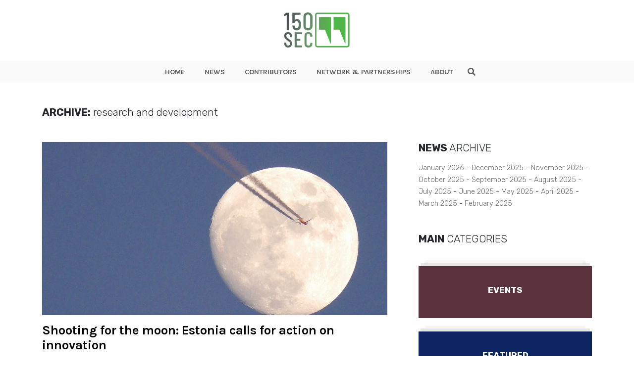

--- FILE ---
content_type: text/html; charset=UTF-8
request_url: https://www.150sec.com/tag/research-and-development/
body_size: 9715
content:
<!doctype html>
<html class="no-js" lang="">
    <head>
        <meta charset="utf-8">
        <meta http-equiv="X-UA-Compatible" content="IE=edge">
        <title>150sec</title>
        <meta name="viewport" content="width=device-width, initial-scale=1">
        <!-- Place favicon.ico in the root directory -->
        <link type="image/x-icon" href="https://www.150sec.com/wp-content/themes/150sec/favicon.jpg" rel="icon">
        <!-- <link rel="stylesheet" href="https://use.fontawesome.com/releases/v5.8.1/css/all.css" integrity="sha384-50oBUHEmvpQ+1lW4y57PTFmhCaXp0ML5d60M1M7uH2+nqUivzIebhndOJK28anvf" crossorigin="anonymous"> -->
        <link rel="stylesheet" href="https://use.fontawesome.com/releases/v5.8.2/css/all.css" integrity="sha384-oS3vJWv+0UjzBfQzYUhtDYW+Pj2yciDJxpsK1OYPAYjqT085Qq/1cq5FLXAZQ7Ay" crossorigin="anonymous">
        <link href="https://fonts.googleapis.com/css?family=Karla:400,700,700i|Rubik:300,300i,400,400i,700" rel="stylesheet">
        <link rel="stylesheet" href="https://www.150sec.com/wp-content/themes/150sec/css/normalize.css">
        <link rel="stylesheet" href="https://www.150sec.com/wp-content/themes/150sec/css/bootstrap.min.css">
        <link rel="stylesheet" href="https://www.150sec.com/wp-content/themes/150sec/css/main.css">
        <script src="https://www.150sec.com/wp-content/themes/150sec/js/vendor/modernizr-2.8.3.min.js"></script>
        <!-- repo ok -->
        <!-- Google Tag Manager -->
            <script>(function(w,d,s,l,i){w[l]=w[l]||[];w[l].push({'gtm.start':
            new Date().getTime(),event:'gtm.js'});var f=d.getElementsByTagName(s)[0],
            j=d.createElement(s),dl=l!='dataLayer'?'&l='+l:'';j.async=true;j.src=
            'https://www.googletagmanager.com/gtm.js?id='+i+dl;f.parentNode.insertBefore(j,f);
            })(window,document,'script','dataLayer','GTM-PDB6N5M');</script>
        <!-- end Google Tag Manager -->
        <meta name='robots' content='index, follow, max-image-preview:large, max-snippet:-1, max-video-preview:-1' />

	<!-- This site is optimized with the Yoast SEO plugin v26.7 - https://yoast.com/wordpress/plugins/seo/ -->
	<link rel="canonical" href="https://www.150sec.com/tag/research-and-development/" />
	<meta property="og:locale" content="en_US" />
	<meta property="og:type" content="article" />
	<meta property="og:title" content="research and development Archives - 150sec" />
	<meta property="og:url" content="https://www.150sec.com/tag/research-and-development/" />
	<meta property="og:site_name" content="150sec" />
	<meta name="twitter:card" content="summary_large_image" />
	<script type="application/ld+json" class="yoast-schema-graph">{"@context":"https://schema.org","@graph":[{"@type":"CollectionPage","@id":"https://www.150sec.com/tag/research-and-development/","url":"https://www.150sec.com/tag/research-and-development/","name":"research and development Archives - 150sec","isPartOf":{"@id":"https://150sec.com/#website"},"primaryImageOfPage":{"@id":"https://www.150sec.com/tag/research-and-development/#primaryimage"},"image":{"@id":"https://www.150sec.com/tag/research-and-development/#primaryimage"},"thumbnailUrl":"https://www.150sec.com/wp-content/uploads/2017/10/moonshot.jpg","breadcrumb":{"@id":"https://www.150sec.com/tag/research-and-development/#breadcrumb"},"inLanguage":"en-US"},{"@type":"ImageObject","inLanguage":"en-US","@id":"https://www.150sec.com/tag/research-and-development/#primaryimage","url":"https://www.150sec.com/wp-content/uploads/2017/10/moonshot.jpg","contentUrl":"https://www.150sec.com/wp-content/uploads/2017/10/moonshot.jpg","width":962,"height":541},{"@type":"BreadcrumbList","@id":"https://www.150sec.com/tag/research-and-development/#breadcrumb","itemListElement":[{"@type":"ListItem","position":1,"name":"Home","item":"https://150sec.com/"},{"@type":"ListItem","position":2,"name":"research and development"}]},{"@type":"WebSite","@id":"https://150sec.com/#website","url":"https://150sec.com/","name":"150sec","description":"","potentialAction":[{"@type":"SearchAction","target":{"@type":"EntryPoint","urlTemplate":"https://150sec.com/?s={search_term_string}"},"query-input":{"@type":"PropertyValueSpecification","valueRequired":true,"valueName":"search_term_string"}}],"inLanguage":"en-US"}]}</script>
	<!-- / Yoast SEO plugin. -->


<link rel='dns-prefetch' href='//platform-api.sharethis.com' />
<link rel='dns-prefetch' href='//www.googletagmanager.com' />
<script type="text/javascript" id="wpp-js" src="https://www.150sec.com/wp-content/plugins/wordpress-popular-posts/assets/js/wpp.min.js?ver=7.3.6" data-sampling="0" data-sampling-rate="100" data-api-url="https://www.150sec.com/wp-json/wordpress-popular-posts" data-post-id="0" data-token="473032becb" data-lang="0" data-debug="0"></script>
<link rel="alternate" type="application/rss+xml" title="150sec &raquo; research and development Tag Feed" href="https://www.150sec.com/tag/research-and-development/feed/" />
<style id='wp-img-auto-sizes-contain-inline-css' type='text/css'>
img:is([sizes=auto i],[sizes^="auto," i]){contain-intrinsic-size:3000px 1500px}
/*# sourceURL=wp-img-auto-sizes-contain-inline-css */
</style>
<style id='wp-emoji-styles-inline-css' type='text/css'>

	img.wp-smiley, img.emoji {
		display: inline !important;
		border: none !important;
		box-shadow: none !important;
		height: 1em !important;
		width: 1em !important;
		margin: 0 0.07em !important;
		vertical-align: -0.1em !important;
		background: none !important;
		padding: 0 !important;
	}
/*# sourceURL=wp-emoji-styles-inline-css */
</style>
<style id='wp-block-library-inline-css' type='text/css'>
:root{--wp-block-synced-color:#7a00df;--wp-block-synced-color--rgb:122,0,223;--wp-bound-block-color:var(--wp-block-synced-color);--wp-editor-canvas-background:#ddd;--wp-admin-theme-color:#007cba;--wp-admin-theme-color--rgb:0,124,186;--wp-admin-theme-color-darker-10:#006ba1;--wp-admin-theme-color-darker-10--rgb:0,107,160.5;--wp-admin-theme-color-darker-20:#005a87;--wp-admin-theme-color-darker-20--rgb:0,90,135;--wp-admin-border-width-focus:2px}@media (min-resolution:192dpi){:root{--wp-admin-border-width-focus:1.5px}}.wp-element-button{cursor:pointer}:root .has-very-light-gray-background-color{background-color:#eee}:root .has-very-dark-gray-background-color{background-color:#313131}:root .has-very-light-gray-color{color:#eee}:root .has-very-dark-gray-color{color:#313131}:root .has-vivid-green-cyan-to-vivid-cyan-blue-gradient-background{background:linear-gradient(135deg,#00d084,#0693e3)}:root .has-purple-crush-gradient-background{background:linear-gradient(135deg,#34e2e4,#4721fb 50%,#ab1dfe)}:root .has-hazy-dawn-gradient-background{background:linear-gradient(135deg,#faaca8,#dad0ec)}:root .has-subdued-olive-gradient-background{background:linear-gradient(135deg,#fafae1,#67a671)}:root .has-atomic-cream-gradient-background{background:linear-gradient(135deg,#fdd79a,#004a59)}:root .has-nightshade-gradient-background{background:linear-gradient(135deg,#330968,#31cdcf)}:root .has-midnight-gradient-background{background:linear-gradient(135deg,#020381,#2874fc)}:root{--wp--preset--font-size--normal:16px;--wp--preset--font-size--huge:42px}.has-regular-font-size{font-size:1em}.has-larger-font-size{font-size:2.625em}.has-normal-font-size{font-size:var(--wp--preset--font-size--normal)}.has-huge-font-size{font-size:var(--wp--preset--font-size--huge)}.has-text-align-center{text-align:center}.has-text-align-left{text-align:left}.has-text-align-right{text-align:right}.has-fit-text{white-space:nowrap!important}#end-resizable-editor-section{display:none}.aligncenter{clear:both}.items-justified-left{justify-content:flex-start}.items-justified-center{justify-content:center}.items-justified-right{justify-content:flex-end}.items-justified-space-between{justify-content:space-between}.screen-reader-text{border:0;clip-path:inset(50%);height:1px;margin:-1px;overflow:hidden;padding:0;position:absolute;width:1px;word-wrap:normal!important}.screen-reader-text:focus{background-color:#ddd;clip-path:none;color:#444;display:block;font-size:1em;height:auto;left:5px;line-height:normal;padding:15px 23px 14px;text-decoration:none;top:5px;width:auto;z-index:100000}html :where(.has-border-color){border-style:solid}html :where([style*=border-top-color]){border-top-style:solid}html :where([style*=border-right-color]){border-right-style:solid}html :where([style*=border-bottom-color]){border-bottom-style:solid}html :where([style*=border-left-color]){border-left-style:solid}html :where([style*=border-width]){border-style:solid}html :where([style*=border-top-width]){border-top-style:solid}html :where([style*=border-right-width]){border-right-style:solid}html :where([style*=border-bottom-width]){border-bottom-style:solid}html :where([style*=border-left-width]){border-left-style:solid}html :where(img[class*=wp-image-]){height:auto;max-width:100%}:where(figure){margin:0 0 1em}html :where(.is-position-sticky){--wp-admin--admin-bar--position-offset:var(--wp-admin--admin-bar--height,0px)}@media screen and (max-width:600px){html :where(.is-position-sticky){--wp-admin--admin-bar--position-offset:0px}}

/*# sourceURL=wp-block-library-inline-css */
</style>
<style id='classic-theme-styles-inline-css' type='text/css'>
/*! This file is auto-generated */
.wp-block-button__link{color:#fff;background-color:#32373c;border-radius:9999px;box-shadow:none;text-decoration:none;padding:calc(.667em + 2px) calc(1.333em + 2px);font-size:1.125em}.wp-block-file__button{background:#32373c;color:#fff;text-decoration:none}
/*# sourceURL=/wp-includes/css/classic-themes.min.css */
</style>
<link rel='stylesheet' id='ppress-frontend-css' href='https://www.150sec.com/wp-content/plugins/wp-user-avatar/assets/css/frontend.min.css?ver=4.16.8' type='text/css' media='all' />
<link rel='stylesheet' id='ppress-flatpickr-css' href='https://www.150sec.com/wp-content/plugins/wp-user-avatar/assets/flatpickr/flatpickr.min.css?ver=4.16.8' type='text/css' media='all' />
<link rel='stylesheet' id='ppress-select2-css' href='https://www.150sec.com/wp-content/plugins/wp-user-avatar/assets/select2/select2.min.css?ver=6.9' type='text/css' media='all' />
<link rel='stylesheet' id='wordpress-popular-posts-css-css' href='https://www.150sec.com/wp-content/plugins/wordpress-popular-posts/assets/css/wpp.css?ver=7.3.6' type='text/css' media='all' />
<script type="text/javascript" src="//platform-api.sharethis.com/js/sharethis.js?ver=8.5.3#property=682cdc17bde97c0013e1de27&amp;product=gdpr-compliance-tool-v2&amp;source=simple-share-buttons-adder-wordpress" id="simple-share-buttons-adder-mu-js"></script>
<script type="text/javascript" src="https://www.150sec.com/wp-includes/js/jquery/jquery.min.js?ver=3.7.1" id="jquery-core-js"></script>
<script type="text/javascript" src="https://www.150sec.com/wp-includes/js/jquery/jquery-migrate.min.js?ver=3.4.1" id="jquery-migrate-js"></script>
<script type="text/javascript" src="https://www.150sec.com/wp-content/plugins/wp-user-avatar/assets/flatpickr/flatpickr.min.js?ver=4.16.8" id="ppress-flatpickr-js"></script>
<script type="text/javascript" src="https://www.150sec.com/wp-content/plugins/wp-user-avatar/assets/select2/select2.min.js?ver=4.16.8" id="ppress-select2-js"></script>

<!-- Google tag (gtag.js) snippet added by Site Kit -->
<!-- Google Analytics snippet added by Site Kit -->
<script type="text/javascript" src="https://www.googletagmanager.com/gtag/js?id=GT-NMLFJQZ" id="google_gtagjs-js" async></script>
<script type="text/javascript" id="google_gtagjs-js-after">
/* <![CDATA[ */
window.dataLayer = window.dataLayer || [];function gtag(){dataLayer.push(arguments);}
gtag("set","linker",{"domains":["www.150sec.com"]});
gtag("js", new Date());
gtag("set", "developer_id.dZTNiMT", true);
gtag("config", "GT-NMLFJQZ");
//# sourceURL=google_gtagjs-js-after
/* ]]> */
</script>
<link rel="https://api.w.org/" href="https://www.150sec.com/wp-json/" /><link rel="alternate" title="JSON" type="application/json" href="https://www.150sec.com/wp-json/wp/v2/tags/987" /><link rel="EditURI" type="application/rsd+xml" title="RSD" href="https://www.150sec.com/xmlrpc.php?rsd" />
<meta name="generator" content="WordPress 6.9" />
<meta name="generator" content="Site Kit by Google 1.170.0" />            <style id="wpp-loading-animation-styles">@-webkit-keyframes bgslide{from{background-position-x:0}to{background-position-x:-200%}}@keyframes bgslide{from{background-position-x:0}to{background-position-x:-200%}}.wpp-widget-block-placeholder,.wpp-shortcode-placeholder{margin:0 auto;width:60px;height:3px;background:#dd3737;background:linear-gradient(90deg,#dd3737 0%,#571313 10%,#dd3737 100%);background-size:200% auto;border-radius:3px;-webkit-animation:bgslide 1s infinite linear;animation:bgslide 1s infinite linear}</style>
            <link rel="icon" href="https://www.150sec.com/wp-content/uploads/2019/07/cropped-150sec-new-logo1-32x32.jpg" sizes="32x32" />
<link rel="icon" href="https://www.150sec.com/wp-content/uploads/2019/07/cropped-150sec-new-logo1-192x192.jpg" sizes="192x192" />
<link rel="apple-touch-icon" href="https://www.150sec.com/wp-content/uploads/2019/07/cropped-150sec-new-logo1-180x180.jpg" />
<meta name="msapplication-TileImage" content="https://www.150sec.com/wp-content/uploads/2019/07/cropped-150sec-new-logo1-270x270.jpg" />
    </head>
    <body>

    <!-- Google Tag Manager (noscript) -->
        <noscript><iframe src="https://www.googletagmanager.com/ns.html?id=GTM-PDB6N5M"
        height="0" width="0" style="display:none;visibility:hidden"></iframe></noscript>
    <!-- End Google Tag Manager (noscript) -->    <header class="the-header">
    <div class="innerHeader">
        <div class="container">
            <div class="row align-items-center">
                <div class="col-6 col-lg-12">
                    <div class="logo">
                        <a href="https://www.150sec.com">
                            <img class="logo-img" src="https://www.150sec.com/wp-content/themes/150sec/img/150sec.png" alt="150sec Logo">
                        </a>
                    </div>
                </div>
                
                <div class="col-6">
                    <div class="d-flex align-items-center justify-content-end">
                        <div class="wrap-hamburger">
                                <span class="rotHam"></span>
                                <span></span>
                                <span class="rotHam"></span>
                        </div>
                    </div>
                </div>

                <!-- Tagline if front-page -->
                            </div>
        </div>

        <div class="nav-wrap-h">
            <div class="nav-wrap">
                <div class="container">
                    <div class="row align-items-center">
                        <div class="col-2 showOnFixed">
                            <div class="logo">
                                <a href="https://www.150sec.com">
                                    <img class="logo-img" src="https://www.150sec.com/wp-content/themes/150sec/img/150sec.png" alt="150sec Logo">
                                </a>
                            </div>
                        </div>
                        <div class="col-12 wraptheMenu">
                            <div class="d-flex justify-content-center">
                                <nav class="the-menu">
                                    <div class="menu-new-site-menu-container"><ul id="menu-new-site-menu" class="menu"><li id="menu-item-11845" class="menu-item menu-item-type-post_type menu-item-object-page menu-item-home menu-item-11845"><a href="https://www.150sec.com/">HOME</a></li>
<li id="menu-item-11847" class="menu-item menu-item-type-post_type menu-item-object-page current_page_parent menu-item-11847"><a href="https://www.150sec.com/all-articles/">NEWS</a></li>
<li id="menu-item-11848" class="menu-item menu-item-type-post_type menu-item-object-page menu-item-11848"><a href="https://www.150sec.com/contributors/">CONTRIBUTORS</a></li>
<li id="menu-item-11849" class="menu-item menu-item-type-post_type menu-item-object-page menu-item-11849"><a href="https://www.150sec.com/media-partnerships/">NETWORK &#038; PARTNERSHIPS</a></li>
<li id="menu-item-11846" class="menu-item menu-item-type-post_type menu-item-object-page menu-item-11846"><a href="https://www.150sec.com/about/">ABOUT</a></li>
</ul></div>                                </nav>

                                <div class="theSearch">
                                    <form class="theSearch-content" action="https://www.150sec.com" method="GET">
                                        <input type="text" name="s" id="search" value="">
                                        <span class="search" id="search-btn">
                                            <i class="fas fa-search btnOpenSearch"></i>
                                            <i class="fas fa-times btnCloseSearch"></i>
                                        </span>
                                    </form>
                                </div>
                            </div>
                        </div>
                    </div>
                </div>
            </div>
        </div>
    </div>
</header>

<div id="waypointHeader"></div>
<div class="mobilespace"></div>
    <section class="mt-2 mt-lg-5 mb-5">
        <div class="container">
            <div class="row">
                <div class="col-12">
                    <div class="titleBlock titleBlockPage">
                        <h4><strong>ARCHIVE:</strong> research and development</h4>
                    </div>
                </div>

                <div class="col-12 mt-3 mt-lg-5">
                    <div class="row">
                        <div class="col-lg-8 pr-lg-5">
                            <ul class="articleList row">
                                          
                                                                                            <li class="col-12">
                                                    <div class="wrapImage">
                                                        <a href="https://www.150sec.com/estonia-calls-action/7394/">
                                                            <img width="962" height="541" src="https://www.150sec.com/wp-content/uploads/2017/10/moonshot.jpg" class="attachment-full size-full wp-post-image" alt="" decoding="async" fetchpriority="high" srcset="https://www.150sec.com/wp-content/uploads/2017/10/moonshot.jpg 962w, https://www.150sec.com/wp-content/uploads/2017/10/moonshot-300x169.jpg 300w, https://www.150sec.com/wp-content/uploads/2017/10/moonshot-768x432.jpg 768w" sizes="(max-width: 962px) 100vw, 962px" />                                                        </a>
                                                    </div>

                                                    <div class="post_meta_description">
                                                        <a href="https://www.150sec.com/estonia-calls-action/7394/">
                                                            <h2>Shooting for the moon: Estonia calls for action on innovation</h2>
                                                        </a>

                                                        <a href="https://www.150sec.com/estonia-calls-action/7394/">
                                                            <p>Estonian Prime Minister Jüri Ratas last week called for the whole of Europe to increase investment in research and innovation in order to. See more..</p>
                                                        </a>

                                                        <div class="mt-2">
                                                            <!-- <p>By <strong>Valentina</strong> - Jun 10, 2019</p> -->
<p>
    By <a href="https://www.150sec.com/author/nic-waddell/">Nicolas Waddell</a> - 
    October 24, 2017</p>

                                                        </div>
                                                        <div class="mt-4">
                                                            <ul class="entryMeta-tags">
                                <li><a href="https://www.150sec.com/tag/call-for-action/">#call for action</a></li>
                                                                <li><a href="https://www.150sec.com/tag/estonia/">#Estonia</a></li>
                                                                <li><a href="https://www.150sec.com/tag/eu/">#EU</a></li>
                    </ul>                                                        </div>
                                                    </div>
                                                    <hr>
                                                </li>
                                                                                                                                                                                    </ul>
                            
                            <!-- <div class="wrapPagination">
    <div class="pagination-news-list">
        <ul class="page-numbers">
            <li>
                <a class="prev page-numbers" href="#"><i class="fas fa-chevron-left"></i></a>
            </li>
            <li>
                <span aria-current="page" class="page-numbers current">1</span>
            </li>
            <li>
                <a class="page-numbers" href="#">2</a>
            </li>
            <li>
                <a class="page-numbers" href="#/">3</a>
            </li>
            <li>
                <span class="page-numbers dots">…</span>
            </li>
            <li>
                <a class="page-numbers" href="#/">240</a>
            </li>
            <li>
                <a class="next page-numbers" href="#"><i class="fas fa-chevron-right"></i></a>
            </li>
        </ul>
    </div>
</div> -->

<div class="col-12">
    <div class="row">
        <div class="col-12">
            <div class="wrapPagination">
                            </div>
        </div>
    </div>
</div>                                                    </div>

                        <div class="col-lg-4 mt-5 mt-lg-0">
                            <div class="asideBlock mb-5">
                                <div class="titleBlock mb-3">
                                    <h4><strong>NEWS</strong> ARCHIVE</h4>
                                </div>

                                <ul class="ListArchive">
                                    	<li><a href='https://www.150sec.com/date/2026/01/'>January 2026</a></li>
	<li><a href='https://www.150sec.com/date/2025/12/'>December 2025</a></li>
	<li><a href='https://www.150sec.com/date/2025/11/'>November 2025</a></li>
	<li><a href='https://www.150sec.com/date/2025/10/'>October 2025</a></li>
	<li><a href='https://www.150sec.com/date/2025/09/'>September 2025</a></li>
	<li><a href='https://www.150sec.com/date/2025/08/'>August 2025</a></li>
	<li><a href='https://www.150sec.com/date/2025/07/'>July 2025</a></li>
	<li><a href='https://www.150sec.com/date/2025/06/'>June 2025</a></li>
	<li><a href='https://www.150sec.com/date/2025/05/'>May 2025</a></li>
	<li><a href='https://www.150sec.com/date/2025/04/'>April 2025</a></li>
	<li><a href='https://www.150sec.com/date/2025/03/'>March 2025</a></li>
	<li><a href='https://www.150sec.com/date/2025/02/'>February 2025</a></li>
                                </ul>
                            </div>

                            <div class="asideBlock">
                                                            </div>

                            <div class="asideBlock mt-5">
                                <div class="titleBlock mb-3">
    <h4><strong>MAIN</strong> CATEGORIES</h4>
</div>

<ul class="ListCategories row">
                                                                                                <li class="col-12 col-sm-6 col-lg-12">
                    <a href="https://www.150sec.com/events/">
                        <div class="ListCategories-inner" style="background-color: #59323b;">
                            <div class="d-flex align-items-center justify-content-center">
                                <h5>Events</h5>
                            </div>
                        </div>
                    </a>
                </li>
                                            <li class="col-12 col-sm-6 col-lg-12">
                    <a href="https://www.150sec.com/featured/">
                        <div class="ListCategories-inner" style="background-color: #0c2461;">
                            <div class="d-flex align-items-center justify-content-center">
                                <h5>Featured</h5>
                            </div>
                        </div>
                    </a>
                </li>
                                                                                                                            <li class="col-12 col-sm-6 col-lg-12">
                    <a href="https://www.150sec.com/society/">
                        <div class="ListCategories-inner" style="background-color: #13cacc;">
                            <div class="d-flex align-items-center justify-content-center">
                                <h5>Society</h5>
                            </div>
                        </div>
                    </a>
                </li>
                                                                            <li class="col-12 col-sm-6 col-lg-12">
                    <a href="https://www.150sec.com/startups/">
                        <div class="ListCategories-inner" style="background-color: #ff4f40;">
                            <div class="d-flex align-items-center justify-content-center">
                                <h5>Startups</h5>
                            </div>
                        </div>
                    </a>
                </li>
                                            <li class="col-12 col-sm-6 col-lg-12">
                    <a href="https://www.150sec.com/technology/">
                        <div class="ListCategories-inner" style="background-color: #0378a6;">
                            <div class="d-flex align-items-center justify-content-center">
                                <h5>Technology</h5>
                            </div>
                        </div>
                    </a>
                </li>
                                                                    
    <!-- <li>
        <a href="#">
            <div class="ListCategories-inner" style="background-color: #FF4F40;">
                <div class="d-flex align-items-center justify-content-center">
                    <h5>STARTUPS</h5>
                </div>
            </div>
        </a>
    </li>

    <li>
        <a href="#">
            <div class="ListCategories-inner" style="background-color: #59323B;">
                <div class="d-flex align-items-center justify-content-center">
                    <h5>EVENTS</h5>
                </div>
            </div>
        </a>
    </li>

    <li>
        <a href="#">
            <div class="ListCategories-inner" style="background-color: #0378A6;">
                <div class="d-flex align-items-center justify-content-center">
                    <h5>TECHNOLOGY</h5>
                </div>
            </div>
        </a>
    </li>

    <li>
        <a href="#">
            <div class="ListCategories-inner" style="background-color: #13CACC;">
                <div class="d-flex align-items-center justify-content-center">
                    <h5>SOCIETY</h5>
                </div>
            </div>
        </a>
    </li> -->
</ul>                            </div>
                        </div>
                    </div>
                </div>
            </div>
        </div>
    </section>

    

<footer>
    <div class="container">
        <div class="row">
            <div class="offset-lg-2 col-lg-8">
                <ul>
                                        
                                <li>
                                    <a href="https://www.facebook.com/150sec" target="_blank">
                                        <i class="fab fa-facebook-f"></i>                            
                                    </a>
                                </li>
                                                
                                <li>
                                    <a href="https://twitter.com/150sec" target="_blank">
                                        <i class="fab fa-twitter"></i>                            
                                    </a>
                                </li>
                                                
                                <li>
                                    <a href="https://www.instagram.com/150sec/" target="_blank">
                                        <i class="fab fa-instagram"></i>                            
                                    </a>
                                </li>
                                                                </ul>

                <div class="logo">
                    <a href="https://www.150sec.com">
                        <img class="logo-img" src="https://www.150sec.com/wp-content/themes/150sec/img/150sec.png" alt="150sec Logo">
                    </a>
                </div>

                <p>150sec focuses on thought-provoking stories around Europe’s emerging startup scenes. We uncover, challenge and connect ideas from entrepreneurs, technology and society. Our mission is to build a community beyond the bubble – from today’s startup underdogs to tomorrow’s thought leaders.</p>
<div style="font-size: 13px;font-weight: 300;margin: 30px 0 10px"><a href="https://espacio.co" target="_blank" rel="noopener"><br />
<img decoding="async" style="margin-bottom: 10px" src="https://publicize.co/wp-content/uploads/2018/08/espacio-footercopy.png" alt="Espacio Medellín Media Incubator" /><br />
</a></p>
<div><a style="color: #3ca4e0" href="https://espacio.co/contact/" target="_blank" rel="noopener">Work with Us</a></div>
<div style="color: #fafbfd">
<p><a style="color: #fafbfd;font-weight: 300" href="https://espacio.co/careers/" target="_blank" rel="noopener">Jobs @ Espacio Media Incubator</a></p>
<p>2018 Espacio Media Incubator, All Rights Reserved</p>
</div>
</div>

            </div>
        </div>
    </div>

    <div class="fooCo">
        <h5>150sec © 2019 All Rights Reserved.</h5>
    </div>
</footer>    
<script src="//ajax.googleapis.com/ajax/libs/jquery/1.11.2/jquery.min.js"></script>
<script>window.jQuery || document.write('<script src="js/vendor/jquery-1.11.2.min.js"><\/script>')</script>
<script src="https://www.150sec.com/wp-content/themes/150sec/js/plugins.js"></script>
<!-- <script src="//code.jquery.com/ui/1.11.4/jquery-ui.js"></script> -->
<script src="https://www.150sec.com/wp-content/themes/150sec/js/jquery.placeholder.js"></script>
<script src="https://www.150sec.com/wp-content/themes/150sec/js/jquery.validate.js"></script>
<script src="https://www.150sec.com/wp-content/themes/150sec/js/additional-methods.js"></script>
<script src="https://www.150sec.com/wp-content/themes/150sec/js/main.js"></script>
<script src="https://www.150sec.com/wp-content/themes/150sec/js/waypoints.min.js"></script>

<script>

    _width = $(window).width();

    if ( _width > 991 ) {
        // Header
            header = new Waypoint({
                element: document.getElementById('waypointHeader'),
                handler: function(direction) {
                    if (direction === 'down') {
                        $("header").addClass("smallHeader");
                    } else {
                        $("header").removeClass("smallHeader");
                    }
                }
            });

            $(".menu li.menu-item-has-children").on("mouseenter", function(){
                _this = $(this);
                _this.find(".sub-menu").stop().fadeIn();
                
                $(".menu li.menu-item-has-children").on("mouseleave", function(){
                    _this = $(this);
                    _this.find(".sub-menu").stop().fadeOut();
                });
            });
        // end Header
    } else {
        var hamburger = $('.wrap-hamburger');
        hamburger.on('click', function() {
            $(this).toggleClass('activeMenu');
            $(".nav-wrap-h").stop().fadeToggle();
        });
    }

    $(".search").on("click", function(){
        $(".theSearch").toggleClass("on");
        $(".btnOpenSearch").stop().fadeToggle();
        $(".btnCloseSearch").stop().fadeToggle();
        $(this).parent().find("input").focus();
    });
</script>
<script type="speculationrules">
{"prefetch":[{"source":"document","where":{"and":[{"href_matches":"/*"},{"not":{"href_matches":["/wp-*.php","/wp-admin/*","/wp-content/uploads/*","/wp-content/*","/wp-content/plugins/*","/wp-content/themes/150sec/*","/*\\?(.+)"]}},{"not":{"selector_matches":"a[rel~=\"nofollow\"]"}},{"not":{"selector_matches":".no-prefetch, .no-prefetch a"}}]},"eagerness":"conservative"}]}
</script>
<script type="text/javascript" src="https://www.150sec.com/wp-content/plugins/simple-share-buttons-adder/js/ssba.js?ver=1759206611" id="simple-share-buttons-adder-ssba-js"></script>
<script type="text/javascript" id="simple-share-buttons-adder-ssba-js-after">
/* <![CDATA[ */
Main.boot( [] );
//# sourceURL=simple-share-buttons-adder-ssba-js-after
/* ]]> */
</script>
<script type="text/javascript" id="ppress-frontend-script-js-extra">
/* <![CDATA[ */
var pp_ajax_form = {"ajaxurl":"https://www.150sec.com/wp-admin/admin-ajax.php","confirm_delete":"Are you sure?","deleting_text":"Deleting...","deleting_error":"An error occurred. Please try again.","nonce":"d68e1e60a4","disable_ajax_form":"false","is_checkout":"0","is_checkout_tax_enabled":"0","is_checkout_autoscroll_enabled":"true"};
//# sourceURL=ppress-frontend-script-js-extra
/* ]]> */
</script>
<script type="text/javascript" src="https://www.150sec.com/wp-content/plugins/wp-user-avatar/assets/js/frontend.min.js?ver=4.16.8" id="ppress-frontend-script-js"></script>
<script id="wp-emoji-settings" type="application/json">
{"baseUrl":"https://s.w.org/images/core/emoji/17.0.2/72x72/","ext":".png","svgUrl":"https://s.w.org/images/core/emoji/17.0.2/svg/","svgExt":".svg","source":{"concatemoji":"https://www.150sec.com/wp-includes/js/wp-emoji-release.min.js?ver=6.9"}}
</script>
<script type="module">
/* <![CDATA[ */
/*! This file is auto-generated */
const a=JSON.parse(document.getElementById("wp-emoji-settings").textContent),o=(window._wpemojiSettings=a,"wpEmojiSettingsSupports"),s=["flag","emoji"];function i(e){try{var t={supportTests:e,timestamp:(new Date).valueOf()};sessionStorage.setItem(o,JSON.stringify(t))}catch(e){}}function c(e,t,n){e.clearRect(0,0,e.canvas.width,e.canvas.height),e.fillText(t,0,0);t=new Uint32Array(e.getImageData(0,0,e.canvas.width,e.canvas.height).data);e.clearRect(0,0,e.canvas.width,e.canvas.height),e.fillText(n,0,0);const a=new Uint32Array(e.getImageData(0,0,e.canvas.width,e.canvas.height).data);return t.every((e,t)=>e===a[t])}function p(e,t){e.clearRect(0,0,e.canvas.width,e.canvas.height),e.fillText(t,0,0);var n=e.getImageData(16,16,1,1);for(let e=0;e<n.data.length;e++)if(0!==n.data[e])return!1;return!0}function u(e,t,n,a){switch(t){case"flag":return n(e,"\ud83c\udff3\ufe0f\u200d\u26a7\ufe0f","\ud83c\udff3\ufe0f\u200b\u26a7\ufe0f")?!1:!n(e,"\ud83c\udde8\ud83c\uddf6","\ud83c\udde8\u200b\ud83c\uddf6")&&!n(e,"\ud83c\udff4\udb40\udc67\udb40\udc62\udb40\udc65\udb40\udc6e\udb40\udc67\udb40\udc7f","\ud83c\udff4\u200b\udb40\udc67\u200b\udb40\udc62\u200b\udb40\udc65\u200b\udb40\udc6e\u200b\udb40\udc67\u200b\udb40\udc7f");case"emoji":return!a(e,"\ud83e\u1fac8")}return!1}function f(e,t,n,a){let r;const o=(r="undefined"!=typeof WorkerGlobalScope&&self instanceof WorkerGlobalScope?new OffscreenCanvas(300,150):document.createElement("canvas")).getContext("2d",{willReadFrequently:!0}),s=(o.textBaseline="top",o.font="600 32px Arial",{});return e.forEach(e=>{s[e]=t(o,e,n,a)}),s}function r(e){var t=document.createElement("script");t.src=e,t.defer=!0,document.head.appendChild(t)}a.supports={everything:!0,everythingExceptFlag:!0},new Promise(t=>{let n=function(){try{var e=JSON.parse(sessionStorage.getItem(o));if("object"==typeof e&&"number"==typeof e.timestamp&&(new Date).valueOf()<e.timestamp+604800&&"object"==typeof e.supportTests)return e.supportTests}catch(e){}return null}();if(!n){if("undefined"!=typeof Worker&&"undefined"!=typeof OffscreenCanvas&&"undefined"!=typeof URL&&URL.createObjectURL&&"undefined"!=typeof Blob)try{var e="postMessage("+f.toString()+"("+[JSON.stringify(s),u.toString(),c.toString(),p.toString()].join(",")+"));",a=new Blob([e],{type:"text/javascript"});const r=new Worker(URL.createObjectURL(a),{name:"wpTestEmojiSupports"});return void(r.onmessage=e=>{i(n=e.data),r.terminate(),t(n)})}catch(e){}i(n=f(s,u,c,p))}t(n)}).then(e=>{for(const n in e)a.supports[n]=e[n],a.supports.everything=a.supports.everything&&a.supports[n],"flag"!==n&&(a.supports.everythingExceptFlag=a.supports.everythingExceptFlag&&a.supports[n]);var t;a.supports.everythingExceptFlag=a.supports.everythingExceptFlag&&!a.supports.flag,a.supports.everything||((t=a.source||{}).concatemoji?r(t.concatemoji):t.wpemoji&&t.twemoji&&(r(t.twemoji),r(t.wpemoji)))});
//# sourceURL=https://www.150sec.com/wp-includes/js/wp-emoji-loader.min.js
/* ]]> */
</script>
    
    <!-- scripts main page -->
    <script>

    </script>

    <script type="speculationrules">
{"prefetch":[{"source":"document","where":{"and":[{"href_matches":"/*"},{"not":{"href_matches":["/wp-*.php","/wp-admin/*","/wp-content/uploads/*","/wp-content/*","/wp-content/plugins/*","/wp-content/themes/150sec/*","/*\\?(.+)"]}},{"not":{"selector_matches":"a[rel~=\"nofollow\"]"}},{"not":{"selector_matches":".no-prefetch, .no-prefetch a"}}]},"eagerness":"conservative"}]}
</script>
<script id="wp-emoji-settings" type="application/json">
{"baseUrl":"https://s.w.org/images/core/emoji/17.0.2/72x72/","ext":".png","svgUrl":"https://s.w.org/images/core/emoji/17.0.2/svg/","svgExt":".svg","source":{"concatemoji":"https://www.150sec.com/wp-includes/js/wp-emoji-release.min.js?ver=6.9"}}
</script>
<script type="module">
/* <![CDATA[ */
/*! This file is auto-generated */
const a=JSON.parse(document.getElementById("wp-emoji-settings").textContent),o=(window._wpemojiSettings=a,"wpEmojiSettingsSupports"),s=["flag","emoji"];function i(e){try{var t={supportTests:e,timestamp:(new Date).valueOf()};sessionStorage.setItem(o,JSON.stringify(t))}catch(e){}}function c(e,t,n){e.clearRect(0,0,e.canvas.width,e.canvas.height),e.fillText(t,0,0);t=new Uint32Array(e.getImageData(0,0,e.canvas.width,e.canvas.height).data);e.clearRect(0,0,e.canvas.width,e.canvas.height),e.fillText(n,0,0);const a=new Uint32Array(e.getImageData(0,0,e.canvas.width,e.canvas.height).data);return t.every((e,t)=>e===a[t])}function p(e,t){e.clearRect(0,0,e.canvas.width,e.canvas.height),e.fillText(t,0,0);var n=e.getImageData(16,16,1,1);for(let e=0;e<n.data.length;e++)if(0!==n.data[e])return!1;return!0}function u(e,t,n,a){switch(t){case"flag":return n(e,"\ud83c\udff3\ufe0f\u200d\u26a7\ufe0f","\ud83c\udff3\ufe0f\u200b\u26a7\ufe0f")?!1:!n(e,"\ud83c\udde8\ud83c\uddf6","\ud83c\udde8\u200b\ud83c\uddf6")&&!n(e,"\ud83c\udff4\udb40\udc67\udb40\udc62\udb40\udc65\udb40\udc6e\udb40\udc67\udb40\udc7f","\ud83c\udff4\u200b\udb40\udc67\u200b\udb40\udc62\u200b\udb40\udc65\u200b\udb40\udc6e\u200b\udb40\udc67\u200b\udb40\udc7f");case"emoji":return!a(e,"\ud83e\u1fac8")}return!1}function f(e,t,n,a){let r;const o=(r="undefined"!=typeof WorkerGlobalScope&&self instanceof WorkerGlobalScope?new OffscreenCanvas(300,150):document.createElement("canvas")).getContext("2d",{willReadFrequently:!0}),s=(o.textBaseline="top",o.font="600 32px Arial",{});return e.forEach(e=>{s[e]=t(o,e,n,a)}),s}function r(e){var t=document.createElement("script");t.src=e,t.defer=!0,document.head.appendChild(t)}a.supports={everything:!0,everythingExceptFlag:!0},new Promise(t=>{let n=function(){try{var e=JSON.parse(sessionStorage.getItem(o));if("object"==typeof e&&"number"==typeof e.timestamp&&(new Date).valueOf()<e.timestamp+604800&&"object"==typeof e.supportTests)return e.supportTests}catch(e){}return null}();if(!n){if("undefined"!=typeof Worker&&"undefined"!=typeof OffscreenCanvas&&"undefined"!=typeof URL&&URL.createObjectURL&&"undefined"!=typeof Blob)try{var e="postMessage("+f.toString()+"("+[JSON.stringify(s),u.toString(),c.toString(),p.toString()].join(",")+"));",a=new Blob([e],{type:"text/javascript"});const r=new Worker(URL.createObjectURL(a),{name:"wpTestEmojiSupports"});return void(r.onmessage=e=>{i(n=e.data),r.terminate(),t(n)})}catch(e){}i(n=f(s,u,c,p))}t(n)}).then(e=>{for(const n in e)a.supports[n]=e[n],a.supports.everything=a.supports.everything&&a.supports[n],"flag"!==n&&(a.supports.everythingExceptFlag=a.supports.everythingExceptFlag&&a.supports[n]);var t;a.supports.everythingExceptFlag=a.supports.everythingExceptFlag&&!a.supports.flag,a.supports.everything||((t=a.source||{}).concatemoji?r(t.concatemoji):t.wpemoji&&t.twemoji&&(r(t.twemoji),r(t.wpemoji)))});
//# sourceURL=https://www.150sec.com/wp-includes/js/wp-emoji-loader.min.js
/* ]]> */
</script>
    <script>(function(){function c(){var b=a.contentDocument||a.contentWindow.document;if(b){var d=b.createElement('script');d.innerHTML="window.__CF$cv$params={r:'9bdfa72a9e91c365',t:'MTc2ODQyMDEyOA=='};var a=document.createElement('script');a.src='/cdn-cgi/challenge-platform/scripts/jsd/main.js';document.getElementsByTagName('head')[0].appendChild(a);";b.getElementsByTagName('head')[0].appendChild(d)}}if(document.body){var a=document.createElement('iframe');a.height=1;a.width=1;a.style.position='absolute';a.style.top=0;a.style.left=0;a.style.border='none';a.style.visibility='hidden';document.body.appendChild(a);if('loading'!==document.readyState)c();else if(window.addEventListener)document.addEventListener('DOMContentLoaded',c);else{var e=document.onreadystatechange||function(){};document.onreadystatechange=function(b){e(b);'loading'!==document.readyState&&(document.onreadystatechange=e,c())}}}})();</script><script defer src="https://static.cloudflareinsights.com/beacon.min.js/vcd15cbe7772f49c399c6a5babf22c1241717689176015" integrity="sha512-ZpsOmlRQV6y907TI0dKBHq9Md29nnaEIPlkf84rnaERnq6zvWvPUqr2ft8M1aS28oN72PdrCzSjY4U6VaAw1EQ==" data-cf-beacon='{"version":"2024.11.0","token":"1ec655da567746329c1ab738552b7f03","r":1,"server_timing":{"name":{"cfCacheStatus":true,"cfEdge":true,"cfExtPri":true,"cfL4":true,"cfOrigin":true,"cfSpeedBrain":true},"location_startswith":null}}' crossorigin="anonymous"></script>
</body>
</html>

--- FILE ---
content_type: application/javascript; charset=UTF-8
request_url: https://www.150sec.com/cdn-cgi/challenge-platform/h/g/scripts/jsd/fc21b7e0d793/main.js?
body_size: 4517
content:
window._cf_chl_opt={oPNF3:'g'};~function(U5,W,a,D,J,S,z,f,j){U5=B,function(H,Z,UI,U4,l,v){for(UI={H:253,Z:203,l:194,v:245,A:187,x:198,N:282,L:235,y:189,C:232},U4=B,l=H();!![];)try{if(v=parseInt(U4(UI.H))/1*(parseInt(U4(UI.Z))/2)+-parseInt(U4(UI.l))/3*(-parseInt(U4(UI.v))/4)+parseInt(U4(UI.A))/5+-parseInt(U4(UI.x))/6+parseInt(U4(UI.N))/7+-parseInt(U4(UI.L))/8*(parseInt(U4(UI.y))/9)+-parseInt(U4(UI.C))/10,v===Z)break;else l.push(l.shift())}catch(A){l.push(l.shift())}}(U,370759),W=this||self,a=W[U5(274)],D=function(UA,Uv,UR,UP,Uc,U6,Z,l,A){return UA={H:283,Z:284},Uv={H:210,Z:210,l:175,v:210,A:210,x:263,N:237,L:175,y:210},UR={H:171},UP={H:280},Uc={H:171,Z:237,l:249,v:200,A:211,x:249,N:200,L:211,y:249,C:200,k:280,i:175,M:175,d:175,G:175,s:210,e:175,K:200,F:280,m:280,b:175,o:175,O:210,U0:175,U1:175,U2:175,U3:263},U6=U5,Z=String[U6(UA.H)],l={'h':function(x,Uf){return Uf={H:248,Z:237},x==null?'':l.g(x,6,function(N,U7){return U7=B,U7(Uf.H)[U7(Uf.Z)](N)})},'g':function(x,N,L,U8,y,C,i,M,G,s,K,F,o,O,U0,U1,U2,U3){if(U8=U6,x==null)return'';for(C={},i={},M='',G=2,s=3,K=2,F=[],o=0,O=0,U0=0;U0<x[U8(Uc.H)];U0+=1)if(U1=x[U8(Uc.Z)](U0),Object[U8(Uc.l)][U8(Uc.v)][U8(Uc.A)](C,U1)||(C[U1]=s++,i[U1]=!0),U2=M+U1,Object[U8(Uc.x)][U8(Uc.N)][U8(Uc.L)](C,U2))M=U2;else{if(Object[U8(Uc.y)][U8(Uc.C)][U8(Uc.L)](i,M)){if(256>M[U8(Uc.k)](0)){for(y=0;y<K;o<<=1,O==N-1?(O=0,F[U8(Uc.i)](L(o)),o=0):O++,y++);for(U3=M[U8(Uc.k)](0),y=0;8>y;o=U3&1|o<<1.74,N-1==O?(O=0,F[U8(Uc.M)](L(o)),o=0):O++,U3>>=1,y++);}else{for(U3=1,y=0;y<K;o=U3|o<<1,N-1==O?(O=0,F[U8(Uc.d)](L(o)),o=0):O++,U3=0,y++);for(U3=M[U8(Uc.k)](0),y=0;16>y;o=o<<1|U3&1.06,O==N-1?(O=0,F[U8(Uc.G)](L(o)),o=0):O++,U3>>=1,y++);}G--,0==G&&(G=Math[U8(Uc.s)](2,K),K++),delete i[M]}else for(U3=C[M],y=0;y<K;o=1&U3|o<<1,O==N-1?(O=0,F[U8(Uc.e)](L(o)),o=0):O++,U3>>=1,y++);M=(G--,G==0&&(G=Math[U8(Uc.s)](2,K),K++),C[U2]=s++,String(U1))}if(''!==M){if(Object[U8(Uc.l)][U8(Uc.K)][U8(Uc.A)](i,M)){if(256>M[U8(Uc.F)](0)){for(y=0;y<K;o<<=1,N-1==O?(O=0,F[U8(Uc.e)](L(o)),o=0):O++,y++);for(U3=M[U8(Uc.m)](0),y=0;8>y;o=1.62&U3|o<<1,O==N-1?(O=0,F[U8(Uc.b)](L(o)),o=0):O++,U3>>=1,y++);}else{for(U3=1,y=0;y<K;o=o<<1.65|U3,N-1==O?(O=0,F[U8(Uc.o)](L(o)),o=0):O++,U3=0,y++);for(U3=M[U8(Uc.k)](0),y=0;16>y;o=1.59&U3|o<<1,N-1==O?(O=0,F[U8(Uc.e)](L(o)),o=0):O++,U3>>=1,y++);}G--,0==G&&(G=Math[U8(Uc.O)](2,K),K++),delete i[M]}else for(U3=C[M],y=0;y<K;o=o<<1.25|U3&1.93,N-1==O?(O=0,F[U8(Uc.U0)](L(o)),o=0):O++,U3>>=1,y++);G--,0==G&&K++}for(U3=2,y=0;y<K;o=U3&1|o<<1.2,N-1==O?(O=0,F[U8(Uc.U1)](L(o)),o=0):O++,U3>>=1,y++);for(;;)if(o<<=1,O==N-1){F[U8(Uc.U2)](L(o));break}else O++;return F[U8(Uc.U3)]('')},'j':function(x,U9){return U9=U6,null==x?'':''==x?null:l.i(x[U9(UR.H)],32768,function(N,UU){return UU=U9,x[UU(UP.H)](N)})},'i':function(x,N,L,Ut,y,C,i,M,G,s,K,F,o,O,U0,U1,U3,U2){for(Ut=U6,y=[],C=4,i=4,M=3,G=[],F=L(0),o=N,O=1,s=0;3>s;y[s]=s,s+=1);for(U0=0,U1=Math[Ut(Uv.H)](2,2),K=1;K!=U1;U2=F&o,o>>=1,o==0&&(o=N,F=L(O++)),U0|=(0<U2?1:0)*K,K<<=1);switch(U0){case 0:for(U0=0,U1=Math[Ut(Uv.Z)](2,8),K=1;K!=U1;U2=F&o,o>>=1,o==0&&(o=N,F=L(O++)),U0|=(0<U2?1:0)*K,K<<=1);U3=Z(U0);break;case 1:for(U0=0,U1=Math[Ut(Uv.Z)](2,16),K=1;K!=U1;U2=o&F,o>>=1,o==0&&(o=N,F=L(O++)),U0|=K*(0<U2?1:0),K<<=1);U3=Z(U0);break;case 2:return''}for(s=y[3]=U3,G[Ut(Uv.l)](U3);;){if(O>x)return'';for(U0=0,U1=Math[Ut(Uv.v)](2,M),K=1;K!=U1;U2=F&o,o>>=1,0==o&&(o=N,F=L(O++)),U0|=K*(0<U2?1:0),K<<=1);switch(U3=U0){case 0:for(U0=0,U1=Math[Ut(Uv.H)](2,8),K=1;U1!=K;U2=F&o,o>>=1,o==0&&(o=N,F=L(O++)),U0|=K*(0<U2?1:0),K<<=1);y[i++]=Z(U0),U3=i-1,C--;break;case 1:for(U0=0,U1=Math[Ut(Uv.A)](2,16),K=1;K!=U1;U2=F&o,o>>=1,o==0&&(o=N,F=L(O++)),U0|=(0<U2?1:0)*K,K<<=1);y[i++]=Z(U0),U3=i-1,C--;break;case 2:return G[Ut(Uv.x)]('')}if(C==0&&(C=Math[Ut(Uv.Z)](2,M),M++),y[U3])U3=y[U3];else if(U3===i)U3=s+s[Ut(Uv.N)](0);else return null;G[Ut(Uv.L)](U3),y[i++]=s+U3[Ut(Uv.N)](0),C--,s=U3,0==C&&(C=Math[Ut(Uv.y)](2,M),M++)}}},A={},A[U6(UA.Z)]=l.h,A}(),J=Y(),S={},S[U5(219)]='o',S[U5(221)]='s',S[U5(267)]='u',S[U5(169)]='z',S[U5(236)]='n',S[U5(229)]='I',S[U5(196)]='b',z=S,W[U5(244)]=function(H,Z,A,x,UF,UK,Ue,UY,L,y,C,i,M,G){if(UF={H:172,Z:243,l:233,v:172,A:243,x:251,N:262,L:257,y:251,C:262,k:257,i:212,M:204,d:171,G:214,s:180},UK={H:277,Z:171,l:207},Ue={H:249,Z:200,l:211,v:175},UY=U5,null===Z||Z===void 0)return x;for(L=I(Z),H[UY(UF.H)][UY(UF.Z)]&&(L=L[UY(UF.l)](H[UY(UF.v)][UY(UF.A)](Z))),L=H[UY(UF.x)][UY(UF.N)]&&H[UY(UF.L)]?H[UY(UF.y)][UY(UF.C)](new H[(UY(UF.k))](L)):function(s,UJ,K){for(UJ=UY,s[UJ(UK.H)](),K=0;K<s[UJ(UK.Z)];s[K+1]===s[K]?s[UJ(UK.l)](K+1,1):K+=1);return s}(L),y='nAsAaAb'.split('A'),y=y[UY(UF.i)][UY(UF.M)](y),C=0;C<L[UY(UF.d)];i=L[C],M=h(H,Z,i),y(M)?(G='s'===M&&!H[UY(UF.G)](Z[i]),UY(UF.s)===A+i?N(A+i,M):G||N(A+i,Z[i])):N(A+i,M),C++);return x;function N(s,K,UT){UT=B,Object[UT(Ue.H)][UT(Ue.Z)][UT(Ue.l)](x,K)||(x[K]=[]),x[K][UT(Ue.v)](s)}},f=U5(287)[U5(217)](';'),j=f[U5(212)][U5(204)](f),W[U5(268)]=function(H,Z,Ub,Up,l,v,A,x){for(Ub={H:273,Z:171,l:246,v:175,A:184},Up=U5,l=Object[Up(Ub.H)](Z),v=0;v<l[Up(Ub.Z)];v++)if(A=l[v],A==='f'&&(A='N'),H[A]){for(x=0;x<Z[l[v]][Up(Ub.Z)];-1===H[A][Up(Ub.l)](Z[l[v]][x])&&(j(Z[l[v]][x])||H[A][Up(Ub.v)]('o.'+Z[l[v]][x])),x++);}else H[A]=Z[l[v]][Up(Ub.A)](function(N){return'o.'+N})},P();function V(v,A,UM,Un,x,N,L,y,C,k,i,M){if(UM={H:225,Z:167,l:185,v:265,A:218,x:170,N:264,L:278,y:241,C:208,k:242,i:182,M:197,d:174,G:218,s:255,e:222,K:218,F:269,m:178,b:260,o:190,O:258,U0:176,U1:261,U2:279,U3:284},Un=U5,!n(0))return![];N=(x={},x[Un(UM.H)]=v,x[Un(UM.Z)]=A,x);try{L=W[Un(UM.l)],y=Un(UM.v)+W[Un(UM.A)][Un(UM.x)]+Un(UM.N)+L.r+Un(UM.L),C=new W[(Un(UM.y))](),C[Un(UM.C)](Un(UM.k),y),C[Un(UM.i)]=2500,C[Un(UM.M)]=function(){},k={},k[Un(UM.d)]=W[Un(UM.G)][Un(UM.d)],k[Un(UM.s)]=W[Un(UM.G)][Un(UM.s)],k[Un(UM.e)]=W[Un(UM.K)][Un(UM.e)],k[Un(UM.F)]=W[Un(UM.G)][Un(UM.m)],k[Un(UM.b)]=J,i=k,M={},M[Un(UM.o)]=N,M[Un(UM.O)]=i,M[Un(UM.U0)]=Un(UM.U1),C[Un(UM.U2)](D[Un(UM.U3)](M))}catch(d){}}function Q(UN,UH,H){return UN={H:185,Z:259},UH=U5,H=W[UH(UN.H)],Math[UH(UN.Z)](+atob(H.t))}function U(t5){return t5='oPNF3,length,Object,log,KljLg4,push,source,sid,riYFq1,DOMContentLoaded,d.cookie,now,timeout,api,map,__CF$cv$params,location,2427035hNdOvR,display: none,99DqSDhl,errorInfoObject,cloudflare-invisible,status,[native code],9NTtDwK,http-code:,boolean,ontimeout,2548836yEuDuG,contentWindow,hasOwnProperty,onreadystatechange,clientInformation,560260FVuTbK,bind,body,tabIndex,splice,open,loading,pow,call,includes,removeChild,isNaN,function,postMessage,split,_cf_chl_opt,object,appendChild,string,HnhLR9,error on cf_chl_props,randomUUID,jCNy9,createElement,onerror,iframe,bigint,href,/jsd/oneshot/fc21b7e0d793/0.4938913200427381:1768418903:PgrBru0_fdhohZrdOlvnizVUNLyDOPBHW7crUrwN0YU/,2712770INhfXj,concat,Function,250408PgWGeb,number,charAt,success,catch,event,XMLHttpRequest,POST,getOwnPropertyNames,Ntxi4,563188TPNwwz,indexOf,parent,WdzhaVspD5fcLeNjr+AtqGRo8B9Ml4$x2KTC0bZimQn7XHgk-wuPFOYy6IJ3v1SEU,prototype,onload,Array,toString,1AEMkqB,style,syUs3,readyState,Set,chctx,floor,ntYsJ1,jsd,from,join,/b/ov1/0.4938913200427381:1768418903:PgrBru0_fdhohZrdOlvnizVUNLyDOPBHW7crUrwN0YU/,/cdn-cgi/challenge-platform/h/,contentDocument,undefined,oxFY5,UHTeq3,stringify,error,isArray,keys,document,navigator,random,sort,/invisible/jsd,send,charCodeAt,detail,1562575HQlKtU,fromCharCode,dtXp,xhr-error,getPrototypeOf,_cf_chl_opt;NaZoI3;Bshk0;IzgW1;qzjKa3;GBApq0;giyU9;KutOj0;QgiX4;Khftj4;Lfpaq4;zBhRN3;JSmY9;Ntxi4;oxFY5;TDAZ2;ldLC0,GsWUx0,addEventListener,symbol'.split(','),U=function(){return t5},U()}function c(Uo,UV,l,v,A,x,N){UV=(Uo={H:226,Z:228,l:254,v:188,A:206,x:205,N:220,L:199,y:202,C:275,k:266,i:213},U5);try{return l=a[UV(Uo.H)](UV(Uo.Z)),l[UV(Uo.l)]=UV(Uo.v),l[UV(Uo.A)]='-1',a[UV(Uo.x)][UV(Uo.N)](l),v=l[UV(Uo.L)],A={},A=Ntxi4(v,v,'',A),A=Ntxi4(v,v[UV(Uo.y)]||v[UV(Uo.C)],'n.',A),A=Ntxi4(v,l[UV(Uo.k)],'d.',A),a[UV(Uo.x)][UV(Uo.i)](l),x={},x.r=A,x.e=null,x}catch(L){return N={},N.r={},N.e=L,N}}function g(Uu,UZ,H,Z,l){return Uu={H:259,Z:181},UZ=U5,H=3600,Z=Q(),l=Math[UZ(Uu.H)](Date[UZ(Uu.Z)]()/1e3),l-Z>H?![]:!![]}function I(H,Us,Ug,Z){for(Us={H:233,Z:273,l:286},Ug=U5,Z=[];null!==H;Z=Z[Ug(Us.H)](Object[Ug(Us.Z)](H)),H=Object[Ug(Us.l)](H));return Z}function E(H,Z,Ud,Uw){return Ud={H:234,Z:234,l:249,v:252,A:211,x:246,N:193},Uw=U5,Z instanceof H[Uw(Ud.H)]&&0<H[Uw(Ud.Z)][Uw(Ud.l)][Uw(Ud.v)][Uw(Ud.A)](Z)[Uw(Ud.x)](Uw(Ud.N))}function R(l,v,t4,Uh,A,x){if(t4={H:183,Z:238,l:176,v:191,A:177,x:240,N:247,L:216,y:191,C:271,k:281},Uh=U5,!l[Uh(t4.H)])return;v===Uh(t4.Z)?(A={},A[Uh(t4.l)]=Uh(t4.v),A[Uh(t4.A)]=l.r,A[Uh(t4.x)]=Uh(t4.Z),W[Uh(t4.N)][Uh(t4.L)](A,'*')):(x={},x[Uh(t4.l)]=Uh(t4.y),x[Uh(t4.A)]=l.r,x[Uh(t4.x)]=Uh(t4.C),x[Uh(t4.k)]=v,W[Uh(t4.N)][Uh(t4.L)](x,'*'))}function h(H,Z,l,UG,UQ,A,x){UQ=(UG={H:219,Z:215,l:239,v:239,A:251,x:272},U5);try{A=Z[l]}catch(N){return'i'}if(A==null)return void 0===A?'u':'x';if(UQ(UG.H)==typeof A)try{if(UQ(UG.Z)==typeof A[UQ(UG.l)])return A[UQ(UG.v)](function(){}),'p'}catch(L){}return H[UQ(UG.A)][UQ(UG.x)](A)?'a':A===H[UQ(UG.A)]?'C':A===!0?'T':A===!1?'F':(x=typeof A,UQ(UG.Z)==x?E(H,A)?'N':'f':z[x]||'?')}function B(t,H,Z,l){return t=t-167,Z=U(),l=Z[t],l}function P(t3,t2,t0,US,H,Z,l,v,A){if(t3={H:185,Z:183,l:256,v:209,A:168,x:179,N:201},t2={H:256,Z:209,l:201},t0={H:223},US=U5,H=W[US(t3.H)],!H)return;if(!g())return;(Z=![],l=H[US(t3.Z)]===!![],v=function(Uz,x){if(Uz=US,!Z){if(Z=!![],!g())return;x=c(),T(x.r,function(N){R(H,N)}),x.e&&V(Uz(t0.H),x.e)}},a[US(t3.l)]!==US(t3.v))?v():W[US(t3.A)]?a[US(t3.A)](US(t3.x),v):(A=a[US(t3.N)]||function(){},a[US(t3.N)]=function(UE){UE=US,A(),a[UE(t2.H)]!==UE(t2.Z)&&(a[UE(t2.l)]=A,v())})}function n(H,Ux,UB){return Ux={H:276},UB=U5,Math[UB(Ux.H)]()<H}function Y(Uk,UD){return Uk={H:224},UD=U5,crypto&&crypto[UD(Uk.H)]?crypto[UD(Uk.H)]():''}function T(H,Z,UC,Uy,Ur,UL,Ul,l,v,A){UC={H:185,Z:173,l:218,v:241,A:208,x:242,N:265,L:218,y:170,C:231,k:183,i:182,M:197,d:250,G:227,s:186,e:230,K:230,F:183,m:279,b:284,o:270},Uy={H:285},Ur={H:192,Z:192,l:238,v:195},UL={H:182},Ul=U5,l=W[Ul(UC.H)],console[Ul(UC.Z)](W[Ul(UC.l)]),v=new W[(Ul(UC.v))](),v[Ul(UC.A)](Ul(UC.x),Ul(UC.N)+W[Ul(UC.L)][Ul(UC.y)]+Ul(UC.C)+l.r),l[Ul(UC.k)]&&(v[Ul(UC.i)]=5e3,v[Ul(UC.M)]=function(UX){UX=Ul,Z(UX(UL.H))}),v[Ul(UC.d)]=function(UW){UW=Ul,v[UW(Ur.H)]>=200&&v[UW(Ur.Z)]<300?Z(UW(Ur.l)):Z(UW(Ur.v)+v[UW(Ur.Z)])},v[Ul(UC.G)]=function(Ua){Ua=Ul,Z(Ua(Uy.H))},A={'t':Q(),'lhr':a[Ul(UC.s)]&&a[Ul(UC.s)][Ul(UC.e)]?a[Ul(UC.s)][Ul(UC.K)]:'','api':l[Ul(UC.F)]?!![]:![],'payload':H},v[Ul(UC.m)](D[Ul(UC.b)](JSON[Ul(UC.o)](A)))}}()